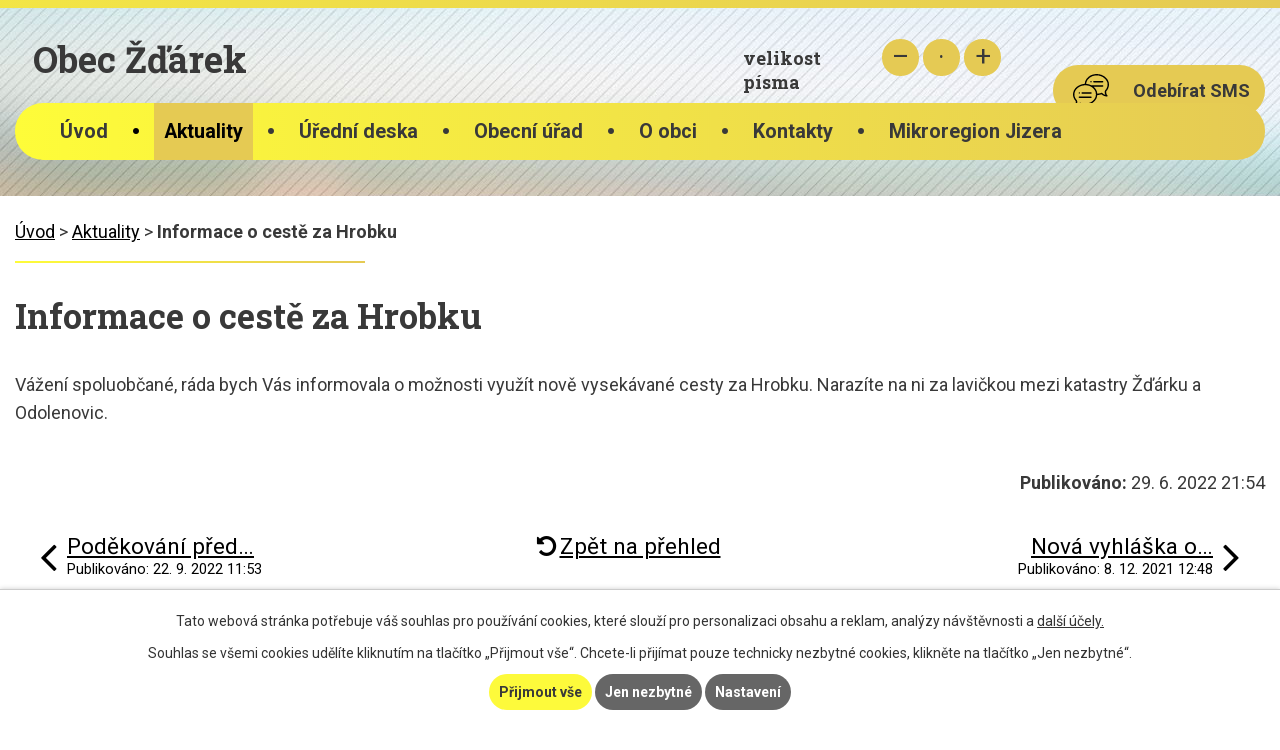

--- FILE ---
content_type: text/html; charset=utf-8
request_url: https://www.zdarek.net/aktuality/informace-o-ceste-za-hrobku
body_size: 4907
content:
<!DOCTYPE html>
<html lang="cs" data-lang-system="cs">
	<head>



		<!--[if IE]><meta http-equiv="X-UA-Compatible" content="IE=EDGE"><![endif]-->
			<meta name="viewport" content="width=device-width, initial-scale=1, user-scalable=yes">
			<meta http-equiv="content-type" content="text/html; charset=utf-8" />
			<meta name="robots" content="index,follow" />
			<meta name="author" content="Antee s.r.o." />
			<meta name="description" content="Vážení spoluobčané, ráda bych Vás informovala o možnosti využít nově vysekávané cesty za Hrobku. Narazíte na ni za lavičkou mezi katastry Žďárku a Odolenovic." />
			<meta name="keywords" content="obec,Žďárek,liberecký okres,jizera" />
			<meta name="viewport" content="width=device-width, initial-scale=1, user-scalable=yes" />
<title>Informace o cestě za Hrobku | Obec Žďárek</title>

		<link rel="stylesheet" type="text/css" href="https://cdn.antee.cz/jqueryui/1.8.20/css/smoothness/jquery-ui-1.8.20.custom.css?v=2" integrity="sha384-969tZdZyQm28oZBJc3HnOkX55bRgehf7P93uV7yHLjvpg/EMn7cdRjNDiJ3kYzs4" crossorigin="anonymous" />
		<link rel="stylesheet" type="text/css" href="/style.php?nid=SlFNSU0=&amp;ver=1685013959" />
		<link rel="stylesheet" type="text/css" href="/css/libs.css?ver=1685025059" />
		<link rel="stylesheet" type="text/css" href="https://cdn.antee.cz/genericons/genericons/genericons.css?v=2" integrity="sha384-DVVni0eBddR2RAn0f3ykZjyh97AUIRF+05QPwYfLtPTLQu3B+ocaZm/JigaX0VKc" crossorigin="anonymous" />

		<script src="/js/jquery/jquery-3.0.0.min.js" ></script>
		<script src="/js/jquery/jquery-migrate-3.1.0.min.js" ></script>
		<script src="/js/jquery/jquery-ui.min.js" ></script>
		<script src="/js/jquery/jquery.ui.touch-punch.min.js" ></script>
		<script src="/js/libs.min.js?ver=1685025059" ></script>
		<script src="/js/ipo.min.js?ver=1685025035" ></script>
			<script src="/js/locales/cs.js?ver=1685013959" ></script>

			<script src='https://www.google.com/recaptcha/api.js?hl=cs&render=explicit' ></script>

		<link href="/aktuality?action=atom" type="application/atom+xml" rel="alternate" title="Aktuality">
		<link href="/uredni-deska?action=atom" type="application/atom+xml" rel="alternate" title="Úřední deska">
		<link href="/verejne-zakazky?action=atom" type="application/atom+xml" rel="alternate" title="Veřejné zakázky">
		<link href="/rozpocty-a-financni-dokumenty?action=atom" type="application/atom+xml" rel="alternate" title="Rozpočty a finanční dokumenty">
		<link href="/povinne-zverejnovane-informace-dle-zakona-c-10699-sb-5-odst-3-poskytnute-informace?action=atom" type="application/atom+xml" rel="alternate" title="Povinně zveřejňované informace dle zákona č. 106/99 Sb., § 5. odst. 3 - Poskytnuté informace">
<link rel="preconnect" href="https://fonts.gstatic.com/" crossorigin>
<link href="https://fonts.googleapis.com/css2?family=Roboto+Slab:wght@400;700&amp;family=Roboto:wght@400;700&amp;display=fallback" rel="stylesheet">
<link href="/file.php?nid=10766&amp;oid=7665240" rel="icon" type="image/png">
<link rel="shortcut icon" href="/file.php?nid=10766&amp;oid=7665240">
<script>
//posun ipocopyright
ipo.api.live('#ipocopyright',function(el){
$(el).insertAfter("#ipocontainer");
});
//backlink
ipo.api.live('.backlink', function(el) {
$(el).addClass("action-button");
});
//posun resizer
ipo.api.live('.font-enlargement',function(el){
$(el).appendTo(".resizer");
});
</script>




	</head>

	<body id="page2519738" class="subpage2519738"
			
			data-nid="10766"
			data-lid="CZ"
			data-oid="2519738"
			data-layout-pagewidth="1024"
			
			data-slideshow-timer="3"
			 data-ipo-article-id="659745"
						
				
				data-layout="responsive" data-viewport_width_responsive="1024"
			>



							<div id="snippet-cookiesConfirmation-euCookiesSnp">			<div id="cookieChoiceInfo" class="cookie-choices-info template_1">
					<p>Tato webová stránka potřebuje váš souhlas pro používání cookies, které slouží pro personalizaci obsahu a reklam, analýzy návštěvnosti a 
						<a class="cookie-button more" href="https://navody.antee.cz/cookies" target="_blank">další účely.</a>
					</p>
					<p>
						Souhlas se všemi cookies udělíte kliknutím na tlačítko „Přijmout vše“. Chcete-li přijímat pouze technicky nezbytné cookies, klikněte na tlačítko „Jen nezbytné“.
					</p>
				<div class="buttons">
					<a class="cookie-button action-button ajax" id="cookieChoiceButton" rel=”nofollow” href="/aktuality/informace-o-ceste-za-hrobku?do=cookiesConfirmation-acceptAll">Přijmout vše</a>
					<a class="cookie-button cookie-button--settings action-button ajax" rel=”nofollow” href="/aktuality/informace-o-ceste-za-hrobku?do=cookiesConfirmation-onlyNecessary">Jen nezbytné</a>
					<a class="cookie-button cookie-button--settings action-button ajax" rel=”nofollow” href="/aktuality/informace-o-ceste-za-hrobku?do=cookiesConfirmation-openSettings">Nastavení</a>
				</div>
			</div>
</div>				<div id="ipocontainer">

			<div class="menu-toggler">

				<span>Menu</span>
				<span class="genericon genericon-menu"></span>
			</div>

			<span id="back-to-top">

				<i class="fa fa-angle-up"></i>
			</span>

			<div id="ipoheader">

				<div class="hlavicka">
	<div class="row hlavicka-inner">
		<a href="/" class="header-logo"><span class="top">Obec Žďárek</span></a>
		<div class="header-inner__item external-links">
			<div class="resizer">
			</div>
			<a class="action-button odber-hlava" href="/odebirat-sms">Odebírat SMS</a>
		</div>
	</div>
</div><div class="font-enlargement">
	<h4 class="newsheader">
		Změna velikosti písma
	</h4>
	<div class="newsbody">
		<a class="font-smaller" id="font-resizer-smaller">Menší<span class="font-icon"></span></a>
		<a class="font-default" id="font-resizer-default">Standardní</a>
		<a class="font-bigger" id="font-resizer-bigger">Větší<span class="font-icon"></span></a>
	</div>
</div>
<script >

	$(document).ready(function() {
		app.index.changeFontSize(
				'ipopage',
				document.getElementById('font-resizer-smaller'),
				document.getElementById('font-resizer-default'),
				document.getElementById('font-resizer-bigger')
		);
	});
</script>
			</div>

			<div id="ipotopmenuwrapper">

				<div id="ipotopmenu">
<h4 class="hiddenMenu">Horní menu</h4>
<ul class="topmenulevel1"><li class="topmenuitem1 noborder" id="ipomenu7465513"><a href="/">Úvod</a></li><li class="topmenuitem1 active" id="ipomenu2519738"><a href="/aktuality">Aktuality</a></li><li class="topmenuitem1" id="ipomenu3402191"><a href="/uredni-deska">Úřední deska</a></li><li class="topmenuitem1" id="ipomenu2484090"><a href="/obecni-urad">Obecní úřad</a><ul class="topmenulevel2"><li class="topmenuitem2" id="ipomenu5872662"><a href="/povinne-zverejnovane-informace">Povinně zveřejňované informace</a></li><li class="topmenuitem2" id="ipomenu2484091"><a href="/zakladni-informace">Základní informace</a></li><li class="topmenuitem2" id="ipomenu2484092"><a href="/popis-uradu">Popis úřadu</a></li><li class="topmenuitem2" id="ipomenu3402204"><a href="/verejne-zakazky">Veřejné zakázky</a></li><li class="topmenuitem2" id="ipomenu2484093"><a href="/poskytovani-informaci-prijem-podani">Poskytování informací, příjem podání</a></li><li class="topmenuitem2" id="ipomenu2484094"><a href="/vyhlasky-zakony">Vyhlášky, zákony</a></li><li class="topmenuitem2" id="ipomenu2484096"><a href="/elektronicka-podatelna">Elektronická podatelna</a></li><li class="topmenuitem2" id="ipomenu7472235"><a href="https://cro.justice.cz/" target="_blank">Registr oznámení</a></li><li class="topmenuitem2" id="ipomenu6439808"><a href="/gdpr">GDPR</a></li></ul></li><li class="topmenuitem1" id="ipomenu7465636"><a href="/o-obci">O obci</a><ul class="topmenulevel2"><li class="topmenuitem2" id="ipomenu7491242"><a href="/historie">Historie</a></li><li class="topmenuitem2" id="ipomenu2514918"><a href="/prehled-akci">Kalendář akcí</a></li><li class="topmenuitem2" id="ipomenu5872499"><a href="/fotogalerie">Fotogalerie</a></li><li class="topmenuitem2" id="ipomenu2484151"><a href="/sokol">Sokol</a></li><li class="topmenuitem2" id="ipomenu2484153"><a href="/hasici">Hasiči</a></li><li class="topmenuitem2" id="ipomenu3655840"><a href="/obecni-knihovna">Obecní knihovna</a></li><li class="topmenuitem2" id="ipomenu4329043"><a href="/katalog-firem">Katalog firem</a></li><li class="topmenuitem2" id="ipomenu7663414"><a href="/dotace-cov">Dotace ČOV</a></li></ul></li><li class="topmenuitem1" id="ipomenu7465643"><a href="/kontakty">Kontakty</a></li><li class="topmenuitem1" id="ipomenu2515222"><a href="http://mikroregionjizera.cz" target="_blank">Mikroregion Jizera</a></li></ul>
					<div class="cleartop"></div>
				</div>
			</div>
			<div id="ipomain">
				
				<div id="ipomainframe">
					<div id="ipopage">
<div id="iponavigation">
	<h5 class="hiddenMenu">Drobečková navigace</h5>
	<p>
			<a href="/">Úvod</a> <span class="separator">&gt;</span>
			<a href="/aktuality">Aktuality</a> <span class="separator">&gt;</span>
			<span class="currentPage">Informace o cestě za Hrobku</span>
	</p>

</div>
						<div class="ipopagetext">
							<div class="blog view-detail content">
								
								<h1>Informace o cestě za Hrobku</h1>

<div id="snippet--flash"></div>
								
																	

<hr class="cleaner">




<hr class="cleaner">

<div class="article">
	

	<div class="paragraph text clearfix">
<p>Vážení spoluobčané, ráda bych Vás informovala o možnosti využít nově vysekávané cesty za Hrobku. Narazíte na ni za lavičkou mezi katastry Žďárku a Odolenovic.</p>	</div>
		
<div id="snippet--images"><div class="images clearfix">

	</div>
</div>


<div id="snippet--uploader"></div>			<div class="article-footer">
													<div class="published"><span>Publikováno:</span> 29. 6. 2022 21:54</div>

					</div>
	
</div>

<hr class="cleaner">
<div class="content-paginator clearfix">
	<span class="linkprev">
		<a href="/aktuality/podekovani-pred-volbami">

			<span class="linkprev-chevron">
				<i class="fa fa-angle-left"></i>
			</span>
			<span class="linkprev-text">
				<span class="linkprev-title">Poděkování před…</span>
				<span class="linkprev-date">Publikováno: 22. 9. 2022 11:53</span>
			</span>
		</a>
	</span>
	<span class="linkback">
		<a href='/aktuality'>
			<span class="linkback-chevron">
				<i class="fa fa-undo"></i>
			</span>
			<span class="linkback-text">
				<span>Zpět na přehled</span>
			</span>
		</a>
	</span>
	<span class="linknext">
		<a href="/aktuality/nova-vyhlaska-o-odpadech-nutne-precist">

			<span class="linknext-chevron">
				<i class="fa fa-angle-right"></i>
			</span>
			<span class="linknext-text">
				<span class="linknext-title">Nová vyhláška o…</span>
				<span class="linknext-date">Publikováno: 8. 12. 2021 12:48</span>
			</span>
		</a>
	</span>
</div>

		
															</div>
						</div>
					</div>


					

					

					<div class="hrclear"></div>
					<div id="ipocopyright">
<div class="copyright">
	<div class="row paticka">
	<div class="col-1-2 mapa-pata">
		<div class="col-1-2">
			<a class="mapa-paticka" href="https://cutt.ly/4oU0I7r" target="_blank" rel="noopener noreferrer"><span class="action-button">Kde nás najdete?</span></a>
		</div>
		<div class="col-1-2 cezpaticka">
			<a href="https://ovm.bezstavy.cz/v1/gAhPXGyYPh1NH9N92oWcSNgEaN7saQ/redirect">
				<img src="https://ovm.bezstavy.cz/v1/gAhPXGyYPh1NH9N92oWcSNgEaN7saQ/b/250" alt="ČEZ Distribuce – Plánované odstávky" width="150" height="150"></a>
		</div>
	</div>
	<div class="col-1-2 kontakt">
		<div class="col-1-2 kontakt-tel">
			<p>
				<strong>Telefon</strong><br><a href="tel:+420606795705">+420 606 795 705</a>
			</p>
		</div>
		<div class="col-1-2 kontakt-adresa">
			<p>
				<strong>Adresa</strong><br>Obec Žďárek, Žďárek 60, 463 44 Sychrov
			</p>
		</div>
		<div class="col-1 hodiny">
			<p><strong>Úřední hodiny</strong><br><strong>pondělí: </strong>15:00 - 17:00<br><strong>středa (na základě tel. dohody): </strong>15:00 - 17:00
			</p>
		</div>
	</div>
</div>
<div class="footer-antee">
	<div class="row">
		© 2025 Obec Žďárek, <a href="mailto:zdarek@raz-dva.cz">Kontaktovat webmastera</a>, <span id="links"><a href="/mapa-stranek">Mapa stránek</a>, <a href="/prohlaseni-o-pristupnosti">Prohlášení o přístupnosti</a></span><br>ANTEE s.r.o. - <a href="https://www.antee.cz" rel="nofollow">Tvorba webových stránek</a>, Redakční systém IPO
	</div>
</div>

</div>
					</div>
					<div id="ipostatistics">
<script >
	var _paq = _paq || [];
	_paq.push(['disableCookies']);
	_paq.push(['trackPageView']);
	_paq.push(['enableLinkTracking']);
	(function() {
		var u="https://matomo.antee.cz/";
		_paq.push(['setTrackerUrl', u+'piwik.php']);
		_paq.push(['setSiteId', 3454]);
		var d=document, g=d.createElement('script'), s=d.getElementsByTagName('script')[0];
		g.defer=true; g.async=true; g.src=u+'piwik.js'; s.parentNode.insertBefore(g,s);
	})();
</script>
<script >
	$(document).ready(function() {
		$('a[href^="mailto"]').on("click", function(){
			_paq.push(['setCustomVariable', 1, 'Click mailto','Email='+this.href.replace(/^mailto:/i,'') + ' /Page = ' +  location.href,'page']);
			_paq.push(['trackGoal', null]);
			_paq.push(['trackPageView']);
		});

		$('a[href^="tel"]').on("click", function(){
			_paq.push(['setCustomVariable', 1, 'Click telefon','Telefon='+this.href.replace(/^tel:/i,'') + ' /Page = ' +  location.href,'page']);
			_paq.push(['trackPageView']);
		});
	});
</script>
					</div>

					<div id="ipofooter">
						
					</div>
				</div>
			</div>
		</div>
	</body>
</html>
